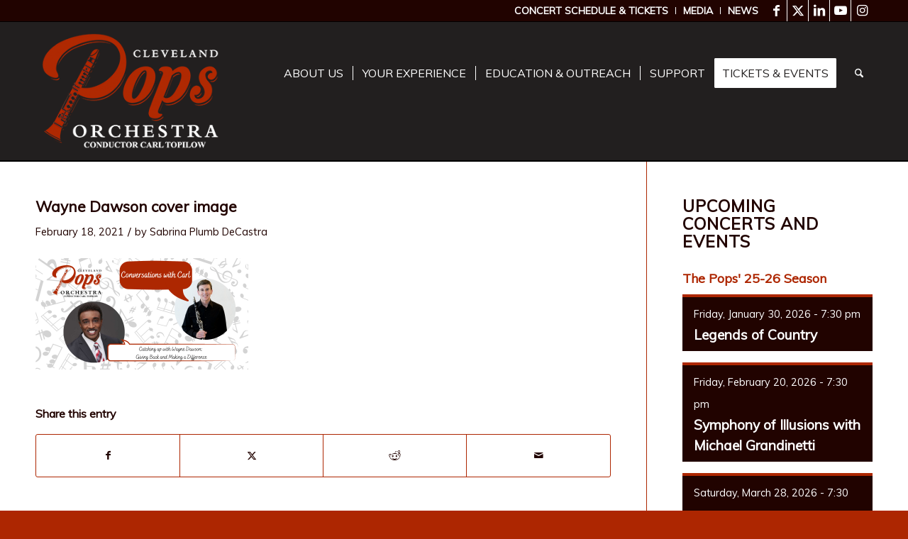

--- FILE ---
content_type: text/css
request_url: https://tags.srv.stackadapt.com/sa.css
body_size: -11
content:
:root {
    --sa-uid: '0-db798fc9-f757-5658-6919-f2942528c723';
}